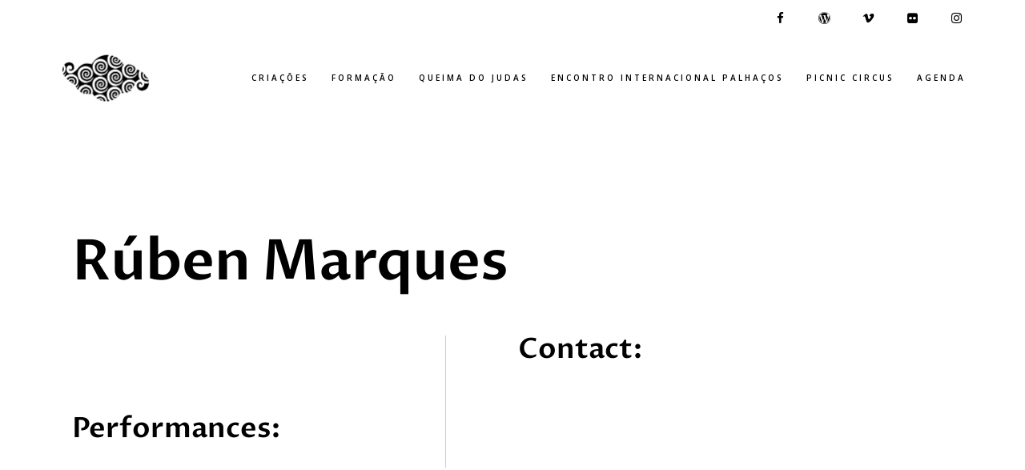

--- FILE ---
content_type: text/html; charset=UTF-8
request_url: https://www.nuvemvoadora.com/role-member/ruben-marques/
body_size: 12644
content:
<!DOCTYPE html>
<html lang="pt-PT">
<head>
	
		<meta charset="UTF-8"/>
		<link rel="profile" href="http://gmpg.org/xfn/11"/>
		
				<meta name="viewport" content="width=device-width,initial-scale=1,user-scalable=yes">
		<title>Rúben Marques - Nuvem Voadora</title>
<meta property="article:published_time" content="2022-01-27T18:53:01+00:00">
<meta property="article:modified_time" content="2022-01-27T18:53:01+00:00">
<meta property="og:updated_time" content="2022-01-27T18:53:01+00:00">
<meta name="robots" content="noindex, nofollow">
<meta property="og:url" content="https://www.nuvemvoadora.com/role-member/ruben-marques/">
<meta property="og:site_name" content="Nuvem Voadora">
<meta property="og:locale" content="pt_PT">
<meta property="og:type" content="article">
<meta property="og:title" content="Rúben Marques - Nuvem Voadora">
<meta property="og:image" content="https://www.nuvemvoadora.com/wp-content/uploads/2018/06/nuvem-voadora-logo-texto.png">
<meta property="og:image:secure_url" content="https://www.nuvemvoadora.com/wp-content/uploads/2018/06/nuvem-voadora-logo-texto.png">
<meta property="og:image:width" content="400">
<meta property="og:image:height" content="200">
<meta name="twitter:card" content="summary">
<meta name="twitter:title" content="Rúben Marques - Nuvem Voadora">
<link rel='dns-prefetch' href='//fonts.googleapis.com' />
<link rel='dns-prefetch' href='//s.w.org' />
<link rel="alternate" type="application/rss+xml" title="Nuvem Voadora &raquo; Feed" href="https://www.nuvemvoadora.com/feed/" />
<link rel="alternate" type="application/rss+xml" title="Nuvem Voadora &raquo; Feed de comentários" href="https://www.nuvemvoadora.com/comments/feed/" />
		<script type="text/javascript">
			window._wpemojiSettings = {"baseUrl":"https:\/\/s.w.org\/images\/core\/emoji\/12.0.0-1\/72x72\/","ext":".png","svgUrl":"https:\/\/s.w.org\/images\/core\/emoji\/12.0.0-1\/svg\/","svgExt":".svg","source":{"concatemoji":"https:\/\/www.nuvemvoadora.com\/wp-includes\/js\/wp-emoji-release.min.js?ver=accb74e35ea148687a0466c957be2d1c"}};
			!function(e,a,t){var n,r,o,i=a.createElement("canvas"),p=i.getContext&&i.getContext("2d");function s(e,t){var a=String.fromCharCode;p.clearRect(0,0,i.width,i.height),p.fillText(a.apply(this,e),0,0);e=i.toDataURL();return p.clearRect(0,0,i.width,i.height),p.fillText(a.apply(this,t),0,0),e===i.toDataURL()}function c(e){var t=a.createElement("script");t.src=e,t.defer=t.type="text/javascript",a.getElementsByTagName("head")[0].appendChild(t)}for(o=Array("flag","emoji"),t.supports={everything:!0,everythingExceptFlag:!0},r=0;r<o.length;r++)t.supports[o[r]]=function(e){if(!p||!p.fillText)return!1;switch(p.textBaseline="top",p.font="600 32px Arial",e){case"flag":return s([127987,65039,8205,9895,65039],[127987,65039,8203,9895,65039])?!1:!s([55356,56826,55356,56819],[55356,56826,8203,55356,56819])&&!s([55356,57332,56128,56423,56128,56418,56128,56421,56128,56430,56128,56423,56128,56447],[55356,57332,8203,56128,56423,8203,56128,56418,8203,56128,56421,8203,56128,56430,8203,56128,56423,8203,56128,56447]);case"emoji":return!s([55357,56424,55356,57342,8205,55358,56605,8205,55357,56424,55356,57340],[55357,56424,55356,57342,8203,55358,56605,8203,55357,56424,55356,57340])}return!1}(o[r]),t.supports.everything=t.supports.everything&&t.supports[o[r]],"flag"!==o[r]&&(t.supports.everythingExceptFlag=t.supports.everythingExceptFlag&&t.supports[o[r]]);t.supports.everythingExceptFlag=t.supports.everythingExceptFlag&&!t.supports.flag,t.DOMReady=!1,t.readyCallback=function(){t.DOMReady=!0},t.supports.everything||(n=function(){t.readyCallback()},a.addEventListener?(a.addEventListener("DOMContentLoaded",n,!1),e.addEventListener("load",n,!1)):(e.attachEvent("onload",n),a.attachEvent("onreadystatechange",function(){"complete"===a.readyState&&t.readyCallback()})),(n=t.source||{}).concatemoji?c(n.concatemoji):n.wpemoji&&n.twemoji&&(c(n.twemoji),c(n.wpemoji)))}(window,document,window._wpemojiSettings);
		</script>
		<style type="text/css">
img.wp-smiley,
img.emoji {
	display: inline !important;
	border: none !important;
	box-shadow: none !important;
	height: 1em !important;
	width: 1em !important;
	margin: 0 .07em !important;
	vertical-align: -0.1em !important;
	background: none !important;
	padding: 0 !important;
}
</style>
	<link rel='stylesheet' id='wp-block-library-css'  href='https://www.nuvemvoadora.com/wp-includes/css/dist/block-library/style.min.css?ver=accb74e35ea148687a0466c957be2d1c' type='text/css' media='all' />
<link rel='stylesheet' id='bard-shows-style-css'  href='https://www.nuvemvoadora.com/wp-content/plugins/bard-shows/assets/css/shows.min.css?ver=accb74e35ea148687a0466c957be2d1c' type='text/css' media='all' />
<link rel='stylesheet' id='bard-shows-responsive-style-css'  href='https://www.nuvemvoadora.com/wp-content/plugins/bard-shows/assets/css/shows-responsive.min.css?ver=accb74e35ea148687a0466c957be2d1c' type='text/css' media='all' />
<link rel='stylesheet' id='flexy-breadcrumb-css'  href='https://www.nuvemvoadora.com/wp-content/plugins/flexy-breadcrumb/public/css/flexy-breadcrumb-public.css?ver=1.2.1' type='text/css' media='all' />
<link rel='stylesheet' id='flexy-breadcrumb-font-awesome-css'  href='https://www.nuvemvoadora.com/wp-content/plugins/flexy-breadcrumb/public/css/font-awesome.min.css?ver=4.7.0' type='text/css' media='all' />
<link rel='stylesheet' id='mc4wp-form-themes-css'  href='https://www.nuvemvoadora.com/wp-content/plugins/mailchimp-for-wp/assets/css/form-themes.css?ver=4.10.9' type='text/css' media='all' />
<link rel='stylesheet' id='dlm-frontend-css'  href='https://www.nuvemvoadora.com/wp-content/plugins/download-monitor/assets/css/frontend.css?ver=accb74e35ea148687a0466c957be2d1c' type='text/css' media='all' />
<link rel='stylesheet' id='bard-mikado-default-style-css'  href='https://www.nuvemvoadora.com/wp-content/themes/bardwp/style.css?ver=accb74e35ea148687a0466c957be2d1c' type='text/css' media='all' />
<link rel='stylesheet' id='bard-mikado-child-style-css'  href='https://www.nuvemvoadora.com/wp-content/themes/bardwp-child/style.css?ver=accb74e35ea148687a0466c957be2d1c' type='text/css' media='all' />
<link rel='stylesheet' id='bard-mikado-modules-css'  href='https://www.nuvemvoadora.com/wp-content/themes/bardwp/assets/css/modules.min.css?ver=accb74e35ea148687a0466c957be2d1c' type='text/css' media='all' />
<style id='bard-mikado-modules-inline-css' type='text/css'>
.postid-2521.mkdf-paspartu-enabled .mkdf-wrapper { background-color: #ffffff;padding: 60px;}.mkdf-paspartu-enabled .mkdf-page-header .mkdf-fixed-wrapper.fixed, .mkdf-paspartu-enabled .mkdf-sticky-header, .mkdf-paspartu-enabled .mkdf-mobile-header.mobile-header-appear .mkdf-mobile-header-inner { left: 60px;width: calc(100% - 120px);}.mkdf-paspartu-enabled.mkdf-fixed-paspartu-enabled .mkdf-page-header .mkdf-fixed-wrapper.fixed, .mkdf-paspartu-enabled.mkdf-fixed-paspartu-enabled .mkdf-sticky-header.header-appear, .mkdf-paspartu-enabled.mkdf-fixed-paspartu-enabled .mkdf-mobile-header.mobile-header-appear .mkdf-mobile-header-inner { margin-top: 60px;}@media only screen and (max-width: 1024px) {.postid-2521.mkdf-paspartu-enabled .mkdf-wrapper { padding: 20px;}}@media only screen and (max-width: 1024px) {.mkdf-paspartu-enabled .mkdf-page-header .mkdf-fixed-wrapper.fixed, .mkdf-paspartu-enabled .mkdf-sticky-header, .mkdf-paspartu-enabled .mkdf-mobile-header.mobile-header-appear .mkdf-mobile-header-inner { left: 20px;width: calc(100% - 40px);}}@media only screen and (max-width: 1024px) {.mkdf-paspartu-enabled.mkdf-fixed-paspartu-enabled .mkdf-page-header .mkdf-fixed-wrapper.fixed, .mkdf-paspartu-enabled.mkdf-fixed-paspartu-enabled .mkdf-sticky-header.header-appear, .mkdf-paspartu-enabled.mkdf-fixed-paspartu-enabled .mkdf-mobile-header.mobile-header-appear .mkdf-mobile-header-inner { margin-top: 20px;}}
</style>
<link rel='stylesheet' id='bard-mikadofont_awesome-css'  href='https://www.nuvemvoadora.com/wp-content/themes/bardwp/assets/css/font-awesome/css/font-awesome.min.css?ver=accb74e35ea148687a0466c957be2d1c' type='text/css' media='all' />
<link rel='stylesheet' id='bard-mikadofont_elegant-css'  href='https://www.nuvemvoadora.com/wp-content/themes/bardwp/assets/css/elegant-icons/style.min.css?ver=accb74e35ea148687a0466c957be2d1c' type='text/css' media='all' />
<link rel='stylesheet' id='bard-mikadoion_icons-css'  href='https://www.nuvemvoadora.com/wp-content/themes/bardwp/assets/css/ion-icons/css/ionicons.min.css?ver=accb74e35ea148687a0466c957be2d1c' type='text/css' media='all' />
<link rel='stylesheet' id='bard-mikadolinea_icons-css'  href='https://www.nuvemvoadora.com/wp-content/themes/bardwp/assets/css/linea-icons/style.css?ver=accb74e35ea148687a0466c957be2d1c' type='text/css' media='all' />
<link rel='stylesheet' id='bard-mikadolinear_icons-css'  href='https://www.nuvemvoadora.com/wp-content/themes/bardwp/assets/css/linear-icons/style.css?ver=accb74e35ea148687a0466c957be2d1c' type='text/css' media='all' />
<link rel='stylesheet' id='bard-mikadosimple_line_icons-css'  href='https://www.nuvemvoadora.com/wp-content/themes/bardwp/assets/css/simple-line-icons/simple-line-icons.css?ver=accb74e35ea148687a0466c957be2d1c' type='text/css' media='all' />
<link rel='stylesheet' id='bard-mikadodripicons-css'  href='https://www.nuvemvoadora.com/wp-content/themes/bardwp/assets/css/dripicons/dripicons.css?ver=accb74e35ea148687a0466c957be2d1c' type='text/css' media='all' />
<link rel='stylesheet' id='mediaelement-css'  href='https://www.nuvemvoadora.com/wp-includes/js/mediaelement/mediaelementplayer-legacy.min.css?ver=4.2.13-9993131' type='text/css' media='all' />
<link rel='stylesheet' id='wp-mediaelement-css'  href='https://www.nuvemvoadora.com/wp-includes/js/mediaelement/wp-mediaelement.min.css?ver=accb74e35ea148687a0466c957be2d1c' type='text/css' media='all' />
<link rel='stylesheet' id='bard-mikado-style-dynamic-css'  href='https://www.nuvemvoadora.com/wp-content/themes/bardwp/assets/css/style_dynamic.css?ver=1767807414' type='text/css' media='all' />
<link rel='stylesheet' id='bard-mikado-modules-responsive-css'  href='https://www.nuvemvoadora.com/wp-content/themes/bardwp/assets/css/modules-responsive.min.css?ver=accb74e35ea148687a0466c957be2d1c' type='text/css' media='all' />
<link rel='stylesheet' id='bard-mikado-style-dynamic-responsive-css'  href='https://www.nuvemvoadora.com/wp-content/themes/bardwp/assets/css/style_dynamic_responsive.css?ver=1767807414' type='text/css' media='all' />
<link rel='stylesheet' id='bard-mikado-google-fonts-css'  href='https://fonts.googleapis.com/css?family=Crimson+Text%3A300%2C400%2C500%2C600%2C700%7CMontserrat%3A300%2C400%2C500%2C600%2C700%7COpen+Sans%3A300%2C400%2C500%2C600%2C700%7CProza+Libre%3A300%2C400%2C500%2C600%2C700&#038;subset=latin-ext&#038;ver=1.0.0' type='text/css' media='all' />
<script type='text/javascript' src='https://www.nuvemvoadora.com/wp-includes/js/jquery/jquery.js?ver=1.12.4-wp'></script>
<script type='text/javascript' src='https://www.nuvemvoadora.com/wp-includes/js/jquery/jquery-migrate.min.js?ver=1.4.1'></script>
<link rel='https://api.w.org/' href='https://www.nuvemvoadora.com/wp-json/' />
<link rel='prev' title='Luís Nobre' href='https://www.nuvemvoadora.com/role-member/luis-nobre/' />
<link rel='next' title='Câmara Municipal de Vila do Conde' href='https://www.nuvemvoadora.com/role-member/camara-municipal-de-vila-do-conde/' />
<link rel="alternate" type="application/json+oembed" href="https://www.nuvemvoadora.com/wp-json/oembed/1.0/embed?url=https%3A%2F%2Fwww.nuvemvoadora.com%2Frole-member%2Fruben-marques%2F" />
<link rel="alternate" type="text/xml+oembed" href="https://www.nuvemvoadora.com/wp-json/oembed/1.0/embed?url=https%3A%2F%2Fwww.nuvemvoadora.com%2Frole-member%2Fruben-marques%2F&#038;format=xml" />

            <style type="text/css">              
                
                /* Background color */
                .fbc-page .fbc-wrap .fbc-items {
                    background-color: #edeff0;
                }
                /* Items font size */
                .fbc-page .fbc-wrap .fbc-items li {
                    font-size: 16px;
                }
                
                /* Items' link color */
                .fbc-page .fbc-wrap .fbc-items li a {
                    color: #337ab7;                    
                }
                
                /* Seprator color */
                .fbc-page .fbc-wrap .fbc-items li .fbc-separator {
                    color: #cccccc;
                }
                
                /* Active item & end-text color */
                .fbc-page .fbc-wrap .fbc-items li.active span,
                .fbc-page .fbc-wrap .fbc-items li .fbc-end-text {
                    color: #27272a;
                    font-size: 16px;
                }
            </style>

            <meta name="generator" content="Powered by WPBakery Page Builder - drag and drop page builder for WordPress."/>
<!--[if lte IE 9]><link rel="stylesheet" type="text/css" href="https://www.nuvemvoadora.com/wp-content/plugins/js_composer/assets/css/vc_lte_ie9.min.css" media="screen"><![endif]--><link rel="icon" href="https://www.nuvemvoadora.com/wp-content/uploads/2018/09/logo-nuvem-voadora-icone-branco-150x150.png" sizes="32x32" />
<link rel="icon" href="https://www.nuvemvoadora.com/wp-content/uploads/2018/09/logo-nuvem-voadora-icone-branco.png" sizes="192x192" />
<link rel="apple-touch-icon-precomposed" href="https://www.nuvemvoadora.com/wp-content/uploads/2018/09/logo-nuvem-voadora-icone-branco.png" />
<meta name="msapplication-TileImage" content="https://www.nuvemvoadora.com/wp-content/uploads/2018/09/logo-nuvem-voadora-icone-branco.png" />
		<style type="text/css" id="wp-custom-css">
			@media only screen and (min-width: 1312px) {
	.mkdf-main-menu > ul > li > a {
			padding: 0 8px!important;
	}
	.mkdf-main-menu>ul>li>a {
		letter-spacing: .2em;
	}
}
@media only screen and (max-width: 1311px) and (min-width: 1025px) {
	.mkdf-main-menu > ul > li > a {
	    padding: 0 8px!important;
	}
	.mkdf-main-menu>ul>li>a {
	    font-size: 10px!important;
	}
}

.mkdf-page-footer .mkdf-footer-top-holder .mkdf-footer-top-inner .textwidget p a.email-contacto-widget{
	font-size:11px!important;
}

h5.mkdf-widget-title{
	color:#ccc;
}

.mkdf-single-show-side-content h5 a, .mkdf-single-show-side-content h5{
	font-size:18px;
	font-weight:700;
}


.mkdf-shows-single-holder .mkdf-single-show-image-holder .mkdf-single-show-date{
	display:none!important;
}

.mkdf-shows-single-holder .mkdf-single-show-main-content .mkdf-single-show-description {
    padding-left: 7.5%;
    padding-right: 15%;
}

div.wpcf7-mail-sent-ok {
    color: #398f14;
}

/* EIP 2018 espectaculos individuais */
.eip-hero-coldir .vc_column-inner{
	background-color: #fee193!important;	
}
.mkdf-eh-item.eip-hero-text{
	background-color:#abdfec!important;
}
.mkdf-eh-item.eip-hero-text .mkdf-veh-mask{
	background-color:#abdfec!important;
}

.eip-hero-coldir-2019 .vc_column-inner{
	background-color: #fa9e1f!important;	
}

.eip-hero-coldir-2023 .vc_column-inner{
	background-color: #f4afce!important;	
}

.eip-hero-coldir-2024 .vc_column-inner{
	background-color: #1bb9e0!important;	
}

/* agenda */
.mkdf-event-list-holder.mkdf-el-with-image .mkdf-el-date-separated {
    height: 97px;
    width: 97px;
}

.page-id-69 .mkdf-page-content-holder p a{
	font-weight:500;
	text-decoration:underline;
}

/* post-type-archive-show-item */
.post-type-archive-show-item h3{
	font-size:25px;
}

.wpcf7-form.cf7_custom_style_2.invalid .wpcf7-validation-errors{
	color:#f7e700;
}

.mkdf-page-footer {
    margin-top: 150px;
}
@media only screen and (max-width: 600px) {
	.mkdf-page-footer {
		margin-top: 50px;
	}
}

.mkdf-page-footer .mkdf-footer-top-holder .mkdf-footer-top-inner.mkdf-grid {
    padding: 62px 0 12px;
}		</style>
		<noscript><style type="text/css"> .wpb_animate_when_almost_visible { opacity: 1; }</style></noscript></head>
<body class="role-member-template-default single single-role-member postid-2521 bard-core-1.1 bard-shows-1.0.1 bardwp child-child-ver-1.2.3 bardwp-ver-1.2.3 mkdf-paspartu-enabled mkdf-top-paspartu-disabled mkdf-smooth-page-transitions mkdf-smooth-page-transitions-fadeout mkdf-grid-1200 mkdf-empty-google-api mkdf-wide-dropdown-menu-in-grid mkdf-sticky-header-on-scroll-down-up mkdf-dropdown-animate-height mkdf-header-standard mkdf-menu-area-shadow-disable mkdf-menu-area-in-grid-shadow-disable mkdf-menu-area-border-disable mkdf-menu-area-in-grid-border-disable mkdf-default-mobile-header mkdf-sticky-up-mobile-header mkdf-header-top-enabled wpb-js-composer js-comp-ver-5.7 vc_responsive" itemscope itemtype="http://schema.org/WebPage">
	
    <div class="mkdf-wrapper">
        <div class="mkdf-wrapper-inner">
            	
		
	<div class="mkdf-top-bar">
				
						
			<div class="mkdf-vertical-align-containers">
				<div class="mkdf-position-left"><!--
				 --><div class="mkdf-position-left-inner">
											</div>
				</div>
				<div class="mkdf-position-right"><!--
				 --><div class="mkdf-position-right-inner">
													<div class="widget mkdf-social-icons-group-widget mkdf-light-skin text-align-left">									<a class="mkdf-social-icon-widget-holder mkdf-icon-has-hover"    style="font-size: 15px;margin: 10px;"					   href="http://www.facebook.com/nuvem.voadora" target="_blank">
						<span class="mkdf-social-icon-widget fa fa-facebook"></span>					</a>
													<a class="mkdf-social-icon-widget-holder mkdf-icon-has-hover"    style="font-size: 15px;margin: 10px;"					   href="https://nuvemvoadora.wordpress.com/" target="_blank">
						<span class="mkdf-social-icon-widget fa fa-wordpress"></span>					</a>
													<a class="mkdf-social-icon-widget-holder mkdf-icon-has-hover"    style="font-size: 15px;margin: 10px;"					   href="http://vimeo.com/nuvemvoadora/" target="_blank">
						<span class="mkdf-social-icon-widget fa fa-vimeo"></span>					</a>
													<a class="mkdf-social-icon-widget-holder mkdf-icon-has-hover"    style="font-size: 15px;margin: 10px;"					   href="http://www.flickr.com/photos/128299030@N06/" target="_blank">
						<span class="mkdf-social-icon-widget fa fa-flickr"></span>					</a>
													<a class="mkdf-social-icon-widget-holder mkdf-icon-has-hover"    style="font-size: 15px;margin: 10px;"					   href="https://www.instagram.com/nuvemvoadora" target="_blank">
						<span class="mkdf-social-icon-widget fa fa-instagram"></span>					</a>
								</div>											</div>
				</div>
			</div>
				
				
			</div>
	
	
<header class="mkdf-page-header">
		
				
	<div class="mkdf-menu-area mkdf-menu-right">
				
						
			<div class="mkdf-vertical-align-containers">
				<div class="mkdf-position-left"><!--
				 --><div class="mkdf-position-left-inner">
						

<div class="mkdf-logo-wrapper">
    <a itemprop="url" href="https://www.nuvemvoadora.com/" style="height: 77px;">
        <img itemprop="image" class="mkdf-normal-logo" src="https://www.nuvemvoadora.com/wp-content/uploads/2018/06/logo-nuvem-voadora-darker-smaller.png" width="290" height="155"  alt="logo"/>
        <img itemprop="image" class="mkdf-dark-logo" src="https://www.nuvemvoadora.com/wp-content/uploads/2018/06/logo-nuvem-voadora-darker-smaller.png" width="290" height="155"  alt="dark logo"/>        <img itemprop="image" class="mkdf-light-logo" src="https://www.nuvemvoadora.com/wp-content/uploads/2018/09/logo-nuvem-voadora-light-smaller.png" width="290" height="155"  alt="light logo"/>    </a>
</div>

											</div>
				</div>
								<div class="mkdf-position-right"><!--
				 --><div class="mkdf-position-right-inner">
													
<nav class="mkdf-main-menu mkdf-drop-down mkdf-default-nav">
    <ul id="menu-menu-superior" class="clearfix"><li id="nav-menu-item-93" class="menu-item menu-item-type-post_type_archive menu-item-object-show-item menu-item-has-children  has_sub narrow"><a href="https://www.nuvemvoadora.com/criacoes/" class=""><span class="item_outer"><span class="item_text">Criações</span><i class="mkdf-menu-arrow fa fa-angle-down"></i></span></a>
<div class="second"><div class="inner"><ul>
	<li id="nav-menu-item-3073" class="menu-item menu-item-type-post_type menu-item-object-show-item "><a href="https://www.nuvemvoadora.com/criacoes/bufanfa-fanfarra-de-bufoes/" class=""><span class="item_outer"><span class="item_text">BUFANFA</span></span></a></li>
	<li id="nav-menu-item-2621" class="menu-item menu-item-type-post_type menu-item-object-show-item "><a href="https://www.nuvemvoadora.com/criacoes/circoreto/" class=""><span class="item_outer"><span class="item_text">CIRCORETO</span></span></a></li>
	<li id="nav-menu-item-2589" class="menu-item menu-item-type-post_type menu-item-object-show-item "><a href="https://www.nuvemvoadora.com/criacoes/booo/" class=""><span class="item_outer"><span class="item_text">BoOo! um clown no limbo.</span></span></a></li>
	<li id="nav-menu-item-2640" class="menu-item menu-item-type-post_type menu-item-object-show-item "><a href="https://www.nuvemvoadora.com/criacoes/os-passaros-tambem-voam/" class=""><span class="item_outer"><span class="item_text">Os pássaros também voam</span></span></a></li>
	<li id="nav-menu-item-205" class="menu-item menu-item-type-post_type menu-item-object-show-item "><a href="https://www.nuvemvoadora.com/criacoes/fabrica-das-gravatas/" class=""><span class="item_outer"><span class="item_text">Fábrica das Gravatas</span></span></a></li>
	<li id="nav-menu-item-1432" class="menu-item menu-item-type-post_type menu-item-object-show-item "><a href="https://www.nuvemvoadora.com/criacoes/talvez/" class=""><span class="item_outer"><span class="item_text">Talvez</span></span></a></li>
	<li id="nav-menu-item-110" class="menu-item menu-item-type-post_type menu-item-object-show-item "><a href="https://www.nuvemvoadora.com/criacoes/irmaos-esferovite/" class=""><span class="item_outer"><span class="item_text">Irmãos Esferovite</span></span></a></li>
	<li id="nav-menu-item-204" class="menu-item menu-item-type-post_type menu-item-object-show-item "><a href="https://www.nuvemvoadora.com/criacoes/consumo-de-laranja/" class=""><span class="item_outer"><span class="item_text">(Con)sumo de Laranja</span></span></a></li>
	<li id="nav-menu-item-202" class="menu-item menu-item-type-post_type menu-item-object-show-item "><a href="https://www.nuvemvoadora.com/criacoes/mariela/" class=""><span class="item_outer"><span class="item_text">Mariela</span></span></a></li>
</ul></div></div>
</li>
<li id="nav-menu-item-537" class="menu-item menu-item-type-post_type menu-item-object-page menu-item-has-children  has_sub narrow"><a href="https://www.nuvemvoadora.com/formacao/" class=""><span class="item_outer"><span class="item_text">Formação</span><i class="mkdf-menu-arrow fa fa-angle-down"></i></span></a>
<div class="second"><div class="inner"><ul>
	<li id="nav-menu-item-538" class="menu-item menu-item-type-post_type menu-item-object-page "><a href="https://www.nuvemvoadora.com/formacao/circo-por-miudos/" class=""><span class="item_outer"><span class="item_text">Circo por miúdos</span></span></a></li>
	<li id="nav-menu-item-548" class="menu-item menu-item-type-post_type menu-item-object-page "><a href="https://www.nuvemvoadora.com/formacao/o-palhaco-e-tudo-a-volta/" class=""><span class="item_outer"><span class="item_text">O clown e tudo à volta</span></span></a></li>
</ul></div></div>
</li>
<li id="nav-menu-item-552" class="menu-item menu-item-type-post_type menu-item-object-page  narrow"><a href="https://www.nuvemvoadora.com/queima-do-judas/" class=""><span class="item_outer"><span class="item_text">Queima do Judas</span></span></a></li>
<li id="nav-menu-item-3189" class="menu-item menu-item-type-post_type menu-item-object-page menu-item-has-children  has_sub narrow"><a href="https://www.nuvemvoadora.com/encontro-internacional-palhacos-2025/" class=""><span class="item_outer"><span class="item_text">Encontro Internacional Palhaços</span><i class="mkdf-menu-arrow fa fa-angle-down"></i></span></a>
<div class="second"><div class="inner"><ul>
	<li id="nav-menu-item-3246" class="menu-item menu-item-type-post_type menu-item-object-page menu-item-has-children sub"><a href="https://www.nuvemvoadora.com/encontro-internacional-palhacos-2025/" class=""><span class="item_outer"><span class="item_text">EIP 2025</span></span></a>
	<ul>
		<li id="nav-menu-item-3247" class="menu-item menu-item-type-post_type menu-item-object-page "><a href="https://www.nuvemvoadora.com/encontro-internacional-palhacos-2025/gala-solidaria/" class=""><span class="item_outer"><span class="item_text">Gala Solidária</span></span></a></li>
		<li id="nav-menu-item-3249" class="menu-item menu-item-type-post_type menu-item-object-page "><a href="https://www.nuvemvoadora.com/encontro-internacional-palhacos-2025/o-clown-no-cinema/" class=""><span class="item_outer"><span class="item_text">“O Clown no Cinema”</span></span></a></li>
		<li id="nav-menu-item-3248" class="menu-item menu-item-type-post_type menu-item-object-page "><a href="https://www.nuvemvoadora.com/encontro-internacional-palhacos-2025/clown-malabarismo-e-improvisacao/" class=""><span class="item_outer"><span class="item_text">“Clown, Malabarismo e Improvisação“</span></span></a></li>
		<li id="nav-menu-item-3250" class="menu-item menu-item-type-post_type menu-item-object-page "><a href="https://www.nuvemvoadora.com/encontro-internacional-palhacos-2025/o-evadido/" class=""><span class="item_outer"><span class="item_text">O Evadido</span></span></a></li>
		<li id="nav-menu-item-3251" class="menu-item menu-item-type-post_type menu-item-object-page "><a href="https://www.nuvemvoadora.com/encontro-internacional-palhacos-2025/karcocha/" class=""><span class="item_outer"><span class="item_text">Karcocha</span></span></a></li>
		<li id="nav-menu-item-3252" class="menu-item menu-item-type-post_type menu-item-object-page "><a href="https://www.nuvemvoadora.com/encontro-internacional-palhacos-2025/circo-infinito/" class=""><span class="item_outer"><span class="item_text">Circo Infinito</span></span></a></li>
		<li id="nav-menu-item-3253" class="menu-item menu-item-type-post_type menu-item-object-page "><a href="https://www.nuvemvoadora.com/encontro-internacional-palhacos-2025/momento-absurdo/" class=""><span class="item_outer"><span class="item_text">Momento Absurdo</span></span></a></li>
		<li id="nav-menu-item-3254" class="menu-item menu-item-type-post_type menu-item-object-page "><a href="https://www.nuvemvoadora.com/encontro-internacional-palhacos-2025/el-fakiiiir/" class=""><span class="item_outer"><span class="item_text">El FakiiiiR</span></span></a></li>
		<li id="nav-menu-item-3255" class="menu-item menu-item-type-post_type menu-item-object-page "><a href="https://www.nuvemvoadora.com/encontro-internacional-palhacos-2025/barbaro-shop/" class=""><span class="item_outer"><span class="item_text">Barbaro Shop</span></span></a></li>
		<li id="nav-menu-item-3256" class="menu-item menu-item-type-post_type menu-item-object-page "><a href="https://www.nuvemvoadora.com/encontro-internacional-palhacos-2025/paraiso/" class=""><span class="item_outer"><span class="item_text">Paraíso</span></span></a></li>
		<li id="nav-menu-item-3257" class="menu-item menu-item-type-post_type menu-item-object-page "><a href="https://www.nuvemvoadora.com/encontro-internacional-palhacos-2025/circo-por-miudos/" class=""><span class="item_outer"><span class="item_text">Circo por miúdos</span></span></a></li>
	</ul>
</li>
	<li id="nav-menu-item-3182" class="menu-item menu-item-type-post_type menu-item-object-page "><a href="https://www.nuvemvoadora.com/encontro-internacional-palhacos-2024/" class=""><span class="item_outer"><span class="item_text">EIP 2024</span></span></a></li>
	<li id="nav-menu-item-3181" class="menu-item menu-item-type-post_type menu-item-object-page "><a href="https://www.nuvemvoadora.com/encontro-internacional-palhacos-2023/" class=""><span class="item_outer"><span class="item_text">EIP 2023</span></span></a></li>
	<li id="nav-menu-item-3180" class="menu-item menu-item-type-post_type menu-item-object-page "><a href="https://www.nuvemvoadora.com/encontro-internacional-palhacos-2022/" class=""><span class="item_outer"><span class="item_text">EIP 2022</span></span></a></li>
	<li id="nav-menu-item-3183" class="menu-item menu-item-type-post_type menu-item-object-page "><a href="https://www.nuvemvoadora.com/encontro-internacional-palhacos-2021/" class=""><span class="item_outer"><span class="item_text">EIP 2021</span></span></a></li>
	<li id="nav-menu-item-3184" class="menu-item menu-item-type-post_type menu-item-object-page "><a href="https://www.nuvemvoadora.com/encontro-internacional-palhacos-2020/" class=""><span class="item_outer"><span class="item_text">EIP 2020</span></span></a></li>
	<li id="nav-menu-item-3185" class="menu-item menu-item-type-post_type menu-item-object-page "><a href="https://www.nuvemvoadora.com/encontro-internacional-palhacos-2019/" class=""><span class="item_outer"><span class="item_text">EIP 2019</span></span></a></li>
	<li id="nav-menu-item-3186" class="menu-item menu-item-type-post_type menu-item-object-page "><a href="https://www.nuvemvoadora.com/encontro-internacional-palhacos-2018/" class=""><span class="item_outer"><span class="item_text">EIP 2018</span></span></a></li>
</ul></div></div>
</li>
<li id="nav-menu-item-2768" class="menu-item menu-item-type-post_type menu-item-object-page menu-item-has-children  has_sub narrow"><a href="https://www.nuvemvoadora.com/picnic-circus/" class=""><span class="item_outer"><span class="item_text">Picnic Circus</span><i class="mkdf-menu-arrow fa fa-angle-down"></i></span></a>
<div class="second"><div class="inner"><ul>
	<li id="nav-menu-item-3267" class="menu-item menu-item-type-post_type menu-item-object-page "><a href="https://www.nuvemvoadora.com/picnic-circus/" class=""><span class="item_outer"><span class="item_text">Picnic Circus 2025</span></span></a></li>
	<li id="nav-menu-item-3124" class="menu-item menu-item-type-post_type menu-item-object-page "><a href="https://www.nuvemvoadora.com/picnic-circus/picnic-circus-2024-2/" class=""><span class="item_outer"><span class="item_text">Picnic Circus 2024</span></span></a></li>
	<li id="nav-menu-item-3281" class="menu-item menu-item-type-post_type menu-item-object-page "><a href="https://www.nuvemvoadora.com/picnic-circus/picnic-circus-2023/" class=""><span class="item_outer"><span class="item_text">Picnic Circus 2023</span></span></a></li>
</ul></div></div>
</li>
<li id="nav-menu-item-90" class="menu-item menu-item-type-post_type menu-item-object-page  narrow"><a href="https://www.nuvemvoadora.com/agenda/" class=""><span class="item_outer"><span class="item_text">Agenda</span></span></a></li>
</ul></nav>

																	</div>
				</div>
			</div>
			
			</div>
			
		
	
<div class="mkdf-sticky-header ">
        <div class="mkdf-sticky-holder mkdf-menu-right">
                    <div class="mkdf-vertical-align-containers">
                <div class="mkdf-position-left"><!--
                 --><div class="mkdf-position-left-inner">
                        

<div class="mkdf-logo-wrapper">
    <a itemprop="url" href="https://www.nuvemvoadora.com/" style="height: 77px;">
        <img itemprop="image" class="mkdf-normal-logo" src="https://www.nuvemvoadora.com/wp-content/uploads/2018/06/logo-nuvem-voadora-cores-smaller.png" width="290" height="155"  alt="logo"/>
        <img itemprop="image" class="mkdf-dark-logo" src="https://www.nuvemvoadora.com/wp-content/uploads/2018/06/logo-nuvem-voadora-darker-smaller.png" width="290" height="155"  alt="dark logo"/>        <img itemprop="image" class="mkdf-light-logo" src="https://www.nuvemvoadora.com/wp-content/uploads/2018/09/logo-nuvem-voadora-light-smaller.png" width="290" height="155"  alt="light logo"/>    </a>
</div>

                                            </div>
                </div>
                                <div class="mkdf-position-right"><!--
                 --><div class="mkdf-position-right-inner">
                                                    
<nav class="mkdf-main-menu mkdf-drop-down mkdf-sticky-nav">
    <ul id="menu-menu-superior-1" class="clearfix"><li id="sticky-nav-menu-item-93" class="menu-item menu-item-type-post_type_archive menu-item-object-show-item menu-item-has-children  has_sub narrow"><a href="https://www.nuvemvoadora.com/criacoes/" class=""><span class="item_outer"><span class="item_text">Criações</span><span class="plus"></span><i class="mkdf-menu-arrow fa fa-angle-down"></i></span></a>
<div class="second"><div class="inner"><ul>
	<li id="sticky-nav-menu-item-3073" class="menu-item menu-item-type-post_type menu-item-object-show-item "><a href="https://www.nuvemvoadora.com/criacoes/bufanfa-fanfarra-de-bufoes/" class=""><span class="item_outer"><span class="item_text">BUFANFA</span><span class="plus"></span></span></a></li>
	<li id="sticky-nav-menu-item-2621" class="menu-item menu-item-type-post_type menu-item-object-show-item "><a href="https://www.nuvemvoadora.com/criacoes/circoreto/" class=""><span class="item_outer"><span class="item_text">CIRCORETO</span><span class="plus"></span></span></a></li>
	<li id="sticky-nav-menu-item-2589" class="menu-item menu-item-type-post_type menu-item-object-show-item "><a href="https://www.nuvemvoadora.com/criacoes/booo/" class=""><span class="item_outer"><span class="item_text">BoOo! um clown no limbo.</span><span class="plus"></span></span></a></li>
	<li id="sticky-nav-menu-item-2640" class="menu-item menu-item-type-post_type menu-item-object-show-item "><a href="https://www.nuvemvoadora.com/criacoes/os-passaros-tambem-voam/" class=""><span class="item_outer"><span class="item_text">Os pássaros também voam</span><span class="plus"></span></span></a></li>
	<li id="sticky-nav-menu-item-205" class="menu-item menu-item-type-post_type menu-item-object-show-item "><a href="https://www.nuvemvoadora.com/criacoes/fabrica-das-gravatas/" class=""><span class="item_outer"><span class="item_text">Fábrica das Gravatas</span><span class="plus"></span></span></a></li>
	<li id="sticky-nav-menu-item-1432" class="menu-item menu-item-type-post_type menu-item-object-show-item "><a href="https://www.nuvemvoadora.com/criacoes/talvez/" class=""><span class="item_outer"><span class="item_text">Talvez</span><span class="plus"></span></span></a></li>
	<li id="sticky-nav-menu-item-110" class="menu-item menu-item-type-post_type menu-item-object-show-item "><a href="https://www.nuvemvoadora.com/criacoes/irmaos-esferovite/" class=""><span class="item_outer"><span class="item_text">Irmãos Esferovite</span><span class="plus"></span></span></a></li>
	<li id="sticky-nav-menu-item-204" class="menu-item menu-item-type-post_type menu-item-object-show-item "><a href="https://www.nuvemvoadora.com/criacoes/consumo-de-laranja/" class=""><span class="item_outer"><span class="item_text">(Con)sumo de Laranja</span><span class="plus"></span></span></a></li>
	<li id="sticky-nav-menu-item-202" class="menu-item menu-item-type-post_type menu-item-object-show-item "><a href="https://www.nuvemvoadora.com/criacoes/mariela/" class=""><span class="item_outer"><span class="item_text">Mariela</span><span class="plus"></span></span></a></li>
</ul></div></div>
</li>
<li id="sticky-nav-menu-item-537" class="menu-item menu-item-type-post_type menu-item-object-page menu-item-has-children  has_sub narrow"><a href="https://www.nuvemvoadora.com/formacao/" class=""><span class="item_outer"><span class="item_text">Formação</span><span class="plus"></span><i class="mkdf-menu-arrow fa fa-angle-down"></i></span></a>
<div class="second"><div class="inner"><ul>
	<li id="sticky-nav-menu-item-538" class="menu-item menu-item-type-post_type menu-item-object-page "><a href="https://www.nuvemvoadora.com/formacao/circo-por-miudos/" class=""><span class="item_outer"><span class="item_text">Circo por miúdos</span><span class="plus"></span></span></a></li>
	<li id="sticky-nav-menu-item-548" class="menu-item menu-item-type-post_type menu-item-object-page "><a href="https://www.nuvemvoadora.com/formacao/o-palhaco-e-tudo-a-volta/" class=""><span class="item_outer"><span class="item_text">O clown e tudo à volta</span><span class="plus"></span></span></a></li>
</ul></div></div>
</li>
<li id="sticky-nav-menu-item-552" class="menu-item menu-item-type-post_type menu-item-object-page  narrow"><a href="https://www.nuvemvoadora.com/queima-do-judas/" class=""><span class="item_outer"><span class="item_text">Queima do Judas</span><span class="plus"></span></span></a></li>
<li id="sticky-nav-menu-item-3189" class="menu-item menu-item-type-post_type menu-item-object-page menu-item-has-children  has_sub narrow"><a href="https://www.nuvemvoadora.com/encontro-internacional-palhacos-2025/" class=""><span class="item_outer"><span class="item_text">Encontro Internacional Palhaços</span><span class="plus"></span><i class="mkdf-menu-arrow fa fa-angle-down"></i></span></a>
<div class="second"><div class="inner"><ul>
	<li id="sticky-nav-menu-item-3246" class="menu-item menu-item-type-post_type menu-item-object-page menu-item-has-children sub"><a href="https://www.nuvemvoadora.com/encontro-internacional-palhacos-2025/" class=""><span class="item_outer"><span class="item_text">EIP 2025</span><span class="plus"></span></span></a>
	<ul>
		<li id="sticky-nav-menu-item-3247" class="menu-item menu-item-type-post_type menu-item-object-page "><a href="https://www.nuvemvoadora.com/encontro-internacional-palhacos-2025/gala-solidaria/" class=""><span class="item_outer"><span class="item_text">Gala Solidária</span><span class="plus"></span></span></a></li>
		<li id="sticky-nav-menu-item-3249" class="menu-item menu-item-type-post_type menu-item-object-page "><a href="https://www.nuvemvoadora.com/encontro-internacional-palhacos-2025/o-clown-no-cinema/" class=""><span class="item_outer"><span class="item_text">“O Clown no Cinema”</span><span class="plus"></span></span></a></li>
		<li id="sticky-nav-menu-item-3248" class="menu-item menu-item-type-post_type menu-item-object-page "><a href="https://www.nuvemvoadora.com/encontro-internacional-palhacos-2025/clown-malabarismo-e-improvisacao/" class=""><span class="item_outer"><span class="item_text">“Clown, Malabarismo e Improvisação“</span><span class="plus"></span></span></a></li>
		<li id="sticky-nav-menu-item-3250" class="menu-item menu-item-type-post_type menu-item-object-page "><a href="https://www.nuvemvoadora.com/encontro-internacional-palhacos-2025/o-evadido/" class=""><span class="item_outer"><span class="item_text">O Evadido</span><span class="plus"></span></span></a></li>
		<li id="sticky-nav-menu-item-3251" class="menu-item menu-item-type-post_type menu-item-object-page "><a href="https://www.nuvemvoadora.com/encontro-internacional-palhacos-2025/karcocha/" class=""><span class="item_outer"><span class="item_text">Karcocha</span><span class="plus"></span></span></a></li>
		<li id="sticky-nav-menu-item-3252" class="menu-item menu-item-type-post_type menu-item-object-page "><a href="https://www.nuvemvoadora.com/encontro-internacional-palhacos-2025/circo-infinito/" class=""><span class="item_outer"><span class="item_text">Circo Infinito</span><span class="plus"></span></span></a></li>
		<li id="sticky-nav-menu-item-3253" class="menu-item menu-item-type-post_type menu-item-object-page "><a href="https://www.nuvemvoadora.com/encontro-internacional-palhacos-2025/momento-absurdo/" class=""><span class="item_outer"><span class="item_text">Momento Absurdo</span><span class="plus"></span></span></a></li>
		<li id="sticky-nav-menu-item-3254" class="menu-item menu-item-type-post_type menu-item-object-page "><a href="https://www.nuvemvoadora.com/encontro-internacional-palhacos-2025/el-fakiiiir/" class=""><span class="item_outer"><span class="item_text">El FakiiiiR</span><span class="plus"></span></span></a></li>
		<li id="sticky-nav-menu-item-3255" class="menu-item menu-item-type-post_type menu-item-object-page "><a href="https://www.nuvemvoadora.com/encontro-internacional-palhacos-2025/barbaro-shop/" class=""><span class="item_outer"><span class="item_text">Barbaro Shop</span><span class="plus"></span></span></a></li>
		<li id="sticky-nav-menu-item-3256" class="menu-item menu-item-type-post_type menu-item-object-page "><a href="https://www.nuvemvoadora.com/encontro-internacional-palhacos-2025/paraiso/" class=""><span class="item_outer"><span class="item_text">Paraíso</span><span class="plus"></span></span></a></li>
		<li id="sticky-nav-menu-item-3257" class="menu-item menu-item-type-post_type menu-item-object-page "><a href="https://www.nuvemvoadora.com/encontro-internacional-palhacos-2025/circo-por-miudos/" class=""><span class="item_outer"><span class="item_text">Circo por miúdos</span><span class="plus"></span></span></a></li>
	</ul>
</li>
	<li id="sticky-nav-menu-item-3182" class="menu-item menu-item-type-post_type menu-item-object-page "><a href="https://www.nuvemvoadora.com/encontro-internacional-palhacos-2024/" class=""><span class="item_outer"><span class="item_text">EIP 2024</span><span class="plus"></span></span></a></li>
	<li id="sticky-nav-menu-item-3181" class="menu-item menu-item-type-post_type menu-item-object-page "><a href="https://www.nuvemvoadora.com/encontro-internacional-palhacos-2023/" class=""><span class="item_outer"><span class="item_text">EIP 2023</span><span class="plus"></span></span></a></li>
	<li id="sticky-nav-menu-item-3180" class="menu-item menu-item-type-post_type menu-item-object-page "><a href="https://www.nuvemvoadora.com/encontro-internacional-palhacos-2022/" class=""><span class="item_outer"><span class="item_text">EIP 2022</span><span class="plus"></span></span></a></li>
	<li id="sticky-nav-menu-item-3183" class="menu-item menu-item-type-post_type menu-item-object-page "><a href="https://www.nuvemvoadora.com/encontro-internacional-palhacos-2021/" class=""><span class="item_outer"><span class="item_text">EIP 2021</span><span class="plus"></span></span></a></li>
	<li id="sticky-nav-menu-item-3184" class="menu-item menu-item-type-post_type menu-item-object-page "><a href="https://www.nuvemvoadora.com/encontro-internacional-palhacos-2020/" class=""><span class="item_outer"><span class="item_text">EIP 2020</span><span class="plus"></span></span></a></li>
	<li id="sticky-nav-menu-item-3185" class="menu-item menu-item-type-post_type menu-item-object-page "><a href="https://www.nuvemvoadora.com/encontro-internacional-palhacos-2019/" class=""><span class="item_outer"><span class="item_text">EIP 2019</span><span class="plus"></span></span></a></li>
	<li id="sticky-nav-menu-item-3186" class="menu-item menu-item-type-post_type menu-item-object-page "><a href="https://www.nuvemvoadora.com/encontro-internacional-palhacos-2018/" class=""><span class="item_outer"><span class="item_text">EIP 2018</span><span class="plus"></span></span></a></li>
</ul></div></div>
</li>
<li id="sticky-nav-menu-item-2768" class="menu-item menu-item-type-post_type menu-item-object-page menu-item-has-children  has_sub narrow"><a href="https://www.nuvemvoadora.com/picnic-circus/" class=""><span class="item_outer"><span class="item_text">Picnic Circus</span><span class="plus"></span><i class="mkdf-menu-arrow fa fa-angle-down"></i></span></a>
<div class="second"><div class="inner"><ul>
	<li id="sticky-nav-menu-item-3267" class="menu-item menu-item-type-post_type menu-item-object-page "><a href="https://www.nuvemvoadora.com/picnic-circus/" class=""><span class="item_outer"><span class="item_text">Picnic Circus 2025</span><span class="plus"></span></span></a></li>
	<li id="sticky-nav-menu-item-3124" class="menu-item menu-item-type-post_type menu-item-object-page "><a href="https://www.nuvemvoadora.com/picnic-circus/picnic-circus-2024-2/" class=""><span class="item_outer"><span class="item_text">Picnic Circus 2024</span><span class="plus"></span></span></a></li>
	<li id="sticky-nav-menu-item-3281" class="menu-item menu-item-type-post_type menu-item-object-page "><a href="https://www.nuvemvoadora.com/picnic-circus/picnic-circus-2023/" class=""><span class="item_outer"><span class="item_text">Picnic Circus 2023</span><span class="plus"></span></span></a></li>
</ul></div></div>
</li>
<li id="sticky-nav-menu-item-90" class="menu-item menu-item-type-post_type menu-item-object-page  narrow"><a href="https://www.nuvemvoadora.com/agenda/" class=""><span class="item_outer"><span class="item_text">Agenda</span><span class="plus"></span></span></a></li>
</ul></nav>

                                                                    </div>
                </div>
            </div>
                </div>
	</div>

	
	</header>


<header class="mkdf-mobile-header">
		
	<div class="mkdf-mobile-header-inner">
		<div class="mkdf-mobile-header-holder">
			<div class="mkdf-grid">
				<div class="mkdf-vertical-align-containers">
					<div class="mkdf-vertical-align-containers">
													<div class="mkdf-mobile-menu-opener mkdf-mobile-menu-opener-icon-pack">
								<a href="javascript:void(0)">
									<span class="mkdf-mobile-menu-icon">
										<span aria-hidden="true" class="mkdf-icon-font-elegant icon_menu "></span>									</span>
																	</a>
							</div>
												<div class="mkdf-position-center"><!--
						 --><div class="mkdf-position-center-inner">
								

<div class="mkdf-mobile-logo-wrapper">
    <a itemprop="url" href="https://www.nuvemvoadora.com/" style="height: 77px">
        <img itemprop="image" src="https://www.nuvemvoadora.com/wp-content/uploads/2018/06/logo-nuvem-voadora-cores-smaller.png" width="290" height="155"  alt="Mobile Logo"/>
    </a>
</div>

							</div>
						</div>
						<div class="mkdf-position-right"><!--
						 --><div class="mkdf-position-right-inner">
								<div id="text-4" class="widget widget_text mkdf-right-from-mobile-logo"><h2 class="widgettitle">Encontre-nos</h2>
			<div class="textwidget"><p><strong>Endereço</strong><br />
Rua das Avenidas, 123<br />
1001 Lisboa</p>
<p><strong>Horas</strong><br />
Segunda &#8211; sexta: 9:00&ndash;17:00<br />
Sábado e domingo: 11:00&ndash;15:00</p>
</div>
		</div>							</div>
						</div>
					</div>
				</div>
			</div>
		</div>
			<nav class="mkdf-mobile-nav" role="navigation" aria-label="Mobile Menu">
    <div class="mkdf-grid">
	    <ul id="menu-menu-superior-2" class=""><li id="mobile-menu-item-93" class="menu-item menu-item-type-post_type_archive menu-item-object-show-item menu-item-has-children  has_sub"><a href="https://www.nuvemvoadora.com/criacoes/" class=""><span>Criações</span></a><span class="mobile_arrow"><i class="mkdf-sub-arrow fa fa-angle-right"></i><i class="fa fa-angle-down"></i></span>
<ul class="sub_menu">
	<li id="mobile-menu-item-3073" class="menu-item menu-item-type-post_type menu-item-object-show-item "><a href="https://www.nuvemvoadora.com/criacoes/bufanfa-fanfarra-de-bufoes/" class=""><span>BUFANFA</span></a></li>
	<li id="mobile-menu-item-2621" class="menu-item menu-item-type-post_type menu-item-object-show-item "><a href="https://www.nuvemvoadora.com/criacoes/circoreto/" class=""><span>CIRCORETO</span></a></li>
	<li id="mobile-menu-item-2589" class="menu-item menu-item-type-post_type menu-item-object-show-item "><a href="https://www.nuvemvoadora.com/criacoes/booo/" class=""><span>BoOo! um clown no limbo.</span></a></li>
	<li id="mobile-menu-item-2640" class="menu-item menu-item-type-post_type menu-item-object-show-item "><a href="https://www.nuvemvoadora.com/criacoes/os-passaros-tambem-voam/" class=""><span>Os pássaros também voam</span></a></li>
	<li id="mobile-menu-item-205" class="menu-item menu-item-type-post_type menu-item-object-show-item "><a href="https://www.nuvemvoadora.com/criacoes/fabrica-das-gravatas/" class=""><span>Fábrica das Gravatas</span></a></li>
	<li id="mobile-menu-item-1432" class="menu-item menu-item-type-post_type menu-item-object-show-item "><a href="https://www.nuvemvoadora.com/criacoes/talvez/" class=""><span>Talvez</span></a></li>
	<li id="mobile-menu-item-110" class="menu-item menu-item-type-post_type menu-item-object-show-item "><a href="https://www.nuvemvoadora.com/criacoes/irmaos-esferovite/" class=""><span>Irmãos Esferovite</span></a></li>
	<li id="mobile-menu-item-204" class="menu-item menu-item-type-post_type menu-item-object-show-item "><a href="https://www.nuvemvoadora.com/criacoes/consumo-de-laranja/" class=""><span>(Con)sumo de Laranja</span></a></li>
	<li id="mobile-menu-item-202" class="menu-item menu-item-type-post_type menu-item-object-show-item "><a href="https://www.nuvemvoadora.com/criacoes/mariela/" class=""><span>Mariela</span></a></li>
</ul>
</li>
<li id="mobile-menu-item-537" class="menu-item menu-item-type-post_type menu-item-object-page menu-item-has-children  has_sub"><a href="https://www.nuvemvoadora.com/formacao/" class=""><span>Formação</span></a><span class="mobile_arrow"><i class="mkdf-sub-arrow fa fa-angle-right"></i><i class="fa fa-angle-down"></i></span>
<ul class="sub_menu">
	<li id="mobile-menu-item-538" class="menu-item menu-item-type-post_type menu-item-object-page "><a href="https://www.nuvemvoadora.com/formacao/circo-por-miudos/" class=""><span>Circo por miúdos</span></a></li>
	<li id="mobile-menu-item-548" class="menu-item menu-item-type-post_type menu-item-object-page "><a href="https://www.nuvemvoadora.com/formacao/o-palhaco-e-tudo-a-volta/" class=""><span>O clown e tudo à volta</span></a></li>
</ul>
</li>
<li id="mobile-menu-item-552" class="menu-item menu-item-type-post_type menu-item-object-page "><a href="https://www.nuvemvoadora.com/queima-do-judas/" class=""><span>Queima do Judas</span></a></li>
<li id="mobile-menu-item-3189" class="menu-item menu-item-type-post_type menu-item-object-page menu-item-has-children  has_sub"><a href="https://www.nuvemvoadora.com/encontro-internacional-palhacos-2025/" class=""><span>Encontro Internacional Palhaços</span></a><span class="mobile_arrow"><i class="mkdf-sub-arrow fa fa-angle-right"></i><i class="fa fa-angle-down"></i></span>
<ul class="sub_menu">
	<li id="mobile-menu-item-3246" class="menu-item menu-item-type-post_type menu-item-object-page menu-item-has-children  has_sub"><a href="https://www.nuvemvoadora.com/encontro-internacional-palhacos-2025/" class=""><span>EIP 2025</span></a><span class="mobile_arrow"><i class="mkdf-sub-arrow fa fa-angle-right"></i><i class="fa fa-angle-down"></i></span>
	<ul class="sub_menu">
		<li id="mobile-menu-item-3247" class="menu-item menu-item-type-post_type menu-item-object-page "><a href="https://www.nuvemvoadora.com/encontro-internacional-palhacos-2025/gala-solidaria/" class=""><span>Gala Solidária</span></a></li>
		<li id="mobile-menu-item-3249" class="menu-item menu-item-type-post_type menu-item-object-page "><a href="https://www.nuvemvoadora.com/encontro-internacional-palhacos-2025/o-clown-no-cinema/" class=""><span>“O Clown no Cinema”</span></a></li>
		<li id="mobile-menu-item-3248" class="menu-item menu-item-type-post_type menu-item-object-page "><a href="https://www.nuvemvoadora.com/encontro-internacional-palhacos-2025/clown-malabarismo-e-improvisacao/" class=""><span>“Clown, Malabarismo e Improvisação“</span></a></li>
		<li id="mobile-menu-item-3250" class="menu-item menu-item-type-post_type menu-item-object-page "><a href="https://www.nuvemvoadora.com/encontro-internacional-palhacos-2025/o-evadido/" class=""><span>O Evadido</span></a></li>
		<li id="mobile-menu-item-3251" class="menu-item menu-item-type-post_type menu-item-object-page "><a href="https://www.nuvemvoadora.com/encontro-internacional-palhacos-2025/karcocha/" class=""><span>Karcocha</span></a></li>
		<li id="mobile-menu-item-3252" class="menu-item menu-item-type-post_type menu-item-object-page "><a href="https://www.nuvemvoadora.com/encontro-internacional-palhacos-2025/circo-infinito/" class=""><span>Circo Infinito</span></a></li>
		<li id="mobile-menu-item-3253" class="menu-item menu-item-type-post_type menu-item-object-page "><a href="https://www.nuvemvoadora.com/encontro-internacional-palhacos-2025/momento-absurdo/" class=""><span>Momento Absurdo</span></a></li>
		<li id="mobile-menu-item-3254" class="menu-item menu-item-type-post_type menu-item-object-page "><a href="https://www.nuvemvoadora.com/encontro-internacional-palhacos-2025/el-fakiiiir/" class=""><span>El FakiiiiR</span></a></li>
		<li id="mobile-menu-item-3255" class="menu-item menu-item-type-post_type menu-item-object-page "><a href="https://www.nuvemvoadora.com/encontro-internacional-palhacos-2025/barbaro-shop/" class=""><span>Barbaro Shop</span></a></li>
		<li id="mobile-menu-item-3256" class="menu-item menu-item-type-post_type menu-item-object-page "><a href="https://www.nuvemvoadora.com/encontro-internacional-palhacos-2025/paraiso/" class=""><span>Paraíso</span></a></li>
		<li id="mobile-menu-item-3257" class="menu-item menu-item-type-post_type menu-item-object-page "><a href="https://www.nuvemvoadora.com/encontro-internacional-palhacos-2025/circo-por-miudos/" class=""><span>Circo por miúdos</span></a></li>
	</ul>
</li>
	<li id="mobile-menu-item-3182" class="menu-item menu-item-type-post_type menu-item-object-page "><a href="https://www.nuvemvoadora.com/encontro-internacional-palhacos-2024/" class=""><span>EIP 2024</span></a></li>
	<li id="mobile-menu-item-3181" class="menu-item menu-item-type-post_type menu-item-object-page "><a href="https://www.nuvemvoadora.com/encontro-internacional-palhacos-2023/" class=""><span>EIP 2023</span></a></li>
	<li id="mobile-menu-item-3180" class="menu-item menu-item-type-post_type menu-item-object-page "><a href="https://www.nuvemvoadora.com/encontro-internacional-palhacos-2022/" class=""><span>EIP 2022</span></a></li>
	<li id="mobile-menu-item-3183" class="menu-item menu-item-type-post_type menu-item-object-page "><a href="https://www.nuvemvoadora.com/encontro-internacional-palhacos-2021/" class=""><span>EIP 2021</span></a></li>
	<li id="mobile-menu-item-3184" class="menu-item menu-item-type-post_type menu-item-object-page "><a href="https://www.nuvemvoadora.com/encontro-internacional-palhacos-2020/" class=""><span>EIP 2020</span></a></li>
	<li id="mobile-menu-item-3185" class="menu-item menu-item-type-post_type menu-item-object-page "><a href="https://www.nuvemvoadora.com/encontro-internacional-palhacos-2019/" class=""><span>EIP 2019</span></a></li>
	<li id="mobile-menu-item-3186" class="menu-item menu-item-type-post_type menu-item-object-page "><a href="https://www.nuvemvoadora.com/encontro-internacional-palhacos-2018/" class=""><span>EIP 2018</span></a></li>
</ul>
</li>
<li id="mobile-menu-item-2768" class="menu-item menu-item-type-post_type menu-item-object-page menu-item-has-children  has_sub"><a href="https://www.nuvemvoadora.com/picnic-circus/" class=""><span>Picnic Circus</span></a><span class="mobile_arrow"><i class="mkdf-sub-arrow fa fa-angle-right"></i><i class="fa fa-angle-down"></i></span>
<ul class="sub_menu">
	<li id="mobile-menu-item-3267" class="menu-item menu-item-type-post_type menu-item-object-page "><a href="https://www.nuvemvoadora.com/picnic-circus/" class=""><span>Picnic Circus 2025</span></a></li>
	<li id="mobile-menu-item-3124" class="menu-item menu-item-type-post_type menu-item-object-page "><a href="https://www.nuvemvoadora.com/picnic-circus/picnic-circus-2024-2/" class=""><span>Picnic Circus 2024</span></a></li>
	<li id="mobile-menu-item-3281" class="menu-item menu-item-type-post_type menu-item-object-page "><a href="https://www.nuvemvoadora.com/picnic-circus/picnic-circus-2023/" class=""><span>Picnic Circus 2023</span></a></li>
</ul>
</li>
<li id="mobile-menu-item-90" class="menu-item menu-item-type-post_type menu-item-object-page "><a href="https://www.nuvemvoadora.com/agenda/" class=""><span>Agenda</span></a></li>
</ul>    </div>
</nav>
	</div>
	
	</header>

			<a id='mkdf-back-to-top' href='#'>
				<svg version="1.1" xmlns="http://www.w3.org/2000/svg" xmlns:xlink="http://www.w3.org/1999/xlink" x="0px" y="0px" width="21.667px" height="138px" viewBox="0 0 21.667 138" enable-background="new 0 0 21.667 138" xml:space="preserve">
				    <g class="mkdf-btt-circle" enable-background="new">
				        <g>
				            <g>
				                <circle fill="none" stroke="#000000" stroke-miterlimit="10" cx="11" cy="10.497" r="9.5" />
				            </g>
				        </g>
				    </g>
				    <g class="mkdf-btt-icon" >
				        <g>
				            <path d="M8.045,12.155c-0.094,0.094-0.188,0.094-0.281,0l-0.545-0.527c-0.094-0.094-0.094-0.188,0-0.281l3.744-3.586
				   c0.035-0.035,0.082-0.053,0.141-0.053s0.105,0.018,0.141,0.053l3.744,3.586c0.094,0.094,0.094,0.188,0,0.281l-0.545,0.527
				   c-0.094,0.094-0.188,0.094-0.281,0L11.104,9.22L8.045,12.155z" />
				        </g>
				    </g>
				    <g class="mkdf-btt-text">
				        <path d="M7.021,136.917v-2.225c0-1.045,0.15-1.801,0.452-2.268c0.301-0.466,0.778-0.699,1.429-0.699c0.45,0,0.822,0.13,1.114,0.39
				  c0.293,0.261,0.482,0.641,0.569,1.14h0.052c0.197-1.195,0.803-1.794,1.818-1.794c0.679,0,1.209,0.238,1.59,0.714
				  s0.571,1.141,0.571,1.995v2.747H7.021z M10.273,136.001v-1.508c0-0.646-0.098-1.111-0.293-1.395
				  c-0.196-0.284-0.525-0.426-0.99-0.426c-0.426,0-0.733,0.158-0.922,0.474c-0.189,0.316-0.283,0.819-0.283,1.508v1.347H10.273z
				   M11.021,136.001h2.842v-1.643c0-0.636-0.119-1.113-0.356-1.435s-0.608-0.482-1.114-0.482c-0.471,0-0.816,0.164-1.039,0.493
				  c-0.222,0.328-0.333,0.828-0.333,1.499V136.001z" />
				        <path d="M14.616,121.513l-2.416,0.979v3.156l2.416,0.97v0.926l-7.626-3.112v-0.771l7.626-3.097V121.513z M11.406,122.778
				  l-2.353,0.915c-0.298,0.118-0.663,0.24-1.096,0.366c0.333,0.079,0.698,0.192,1.096,0.34l2.353,0.926V122.778z" />
				        <path d="M7.702,112.803c0,0.865,0.278,1.548,0.833,2.049s1.317,0.751,2.283,0.751c0.994,0,1.762-0.241,2.304-0.725
				  c0.542-0.482,0.813-1.171,0.813-2.064c0-0.55-0.095-1.176-0.285-1.88h0.773c0.197,0.546,0.296,1.219,0.296,2.02
				  c0,1.159-0.339,2.055-1.018,2.685s-1.644,0.945-2.894,0.945c-0.783,0-1.469-0.152-2.057-0.455
				  c-0.589-0.304-1.042-0.741-1.361-1.314c-0.318-0.572-0.478-1.246-0.478-2.022c0-0.825,0.146-1.547,0.437-2.164l0.758,0.388
				  C7.837,111.61,7.702,112.206,7.702,112.803z" />
				        <path d="M14.616,100.22v1.077l-3.683,2.87l0.707,0.824h2.977v0.916H7.021v-0.916h3.766l-3.766-3.57v-1.082l3.299,3.166
				  L14.616,100.22z" />
				        <path d="M14.616,87.232v0.916H7.806v2.493H7.021v-5.902h0.784v2.493H14.616z" />
				        <path d="M10.809,73.412c1.216,0,2.171,0.318,2.867,0.956c0.696,0.637,1.044,1.522,1.044,2.657c0,1.159-0.342,2.055-1.025,2.685
				  c-0.685,0.63-1.649,0.945-2.896,0.945c-1.236,0-2.195-0.316-2.875-0.948c-0.681-0.632-1.021-1.529-1.021-2.692
				  c0-1.131,0.346-2.015,1.039-2.649C8.634,73.729,9.589,73.412,10.809,73.412z M10.809,79.686c1.028,0,1.809-0.227,2.34-0.682
				  c0.532-0.454,0.798-1.113,0.798-1.979c0-0.872-0.266-1.531-0.795-1.977c-0.53-0.445-1.311-0.668-2.343-0.668
				  c-1.022,0-1.797,0.222-2.325,0.665c-0.528,0.443-0.792,1.1-0.792,1.969c0,0.872,0.266,1.535,0.797,1.989
				  C9.021,79.459,9.794,79.686,10.809,79.686z" />
				        <path d="M14.616,59.75v0.916H7.806v2.493H7.021v-5.902h0.784v2.493H14.616z" />
				        <path d="M10.809,45.929c1.216,0,2.171,0.319,2.867,0.956s1.044,1.523,1.044,2.658c0,1.16-0.342,2.054-1.025,2.685
				  c-0.685,0.63-1.649,0.945-2.896,0.945c-1.236,0-2.195-0.316-2.875-0.948c-0.681-0.632-1.021-1.529-1.021-2.692
				  c0-1.131,0.346-2.014,1.039-2.649C8.634,46.247,9.589,45.929,10.809,45.929z M10.809,52.203c1.028,0,1.809-0.227,2.34-0.681
				  c0.532-0.454,0.798-1.114,0.798-1.979c0-0.873-0.266-1.531-0.795-1.977c-0.53-0.445-1.311-0.667-2.343-0.667
				  c-1.022,0-1.797,0.222-2.325,0.665c-0.528,0.443-0.792,1.099-0.792,1.968c0,0.872,0.266,1.536,0.797,1.99
				  C9.021,51.976,9.794,52.203,10.809,52.203z" />
				        <path d="M9.234,35.873c0.769,0,1.36,0.272,1.774,0.816c0.414,0.544,0.621,1.322,0.621,2.334v0.926h2.987v0.916H7.021v-2.041
				  C7.021,36.857,7.759,35.873,9.234,35.873z M10.871,39.95v-0.824c0-0.812-0.126-1.398-0.379-1.761
				  c-0.253-0.362-0.658-0.544-1.216-0.544c-0.502,0-0.876,0.171-1.122,0.512c-0.246,0.341-0.369,0.873-0.369,1.594v1.023H10.871z" />
				    </g>
				</svg>
			</a>
			        
            <div class="mkdf-content" >
                <div class="mkdf-content-inner"><div class="mkdf-container">
	<div class="mkdf-container-inner clearfix">
									<div class="mkdf-role-single-holder">
					<div class="mkdf-grid-row">
                        <h2 class="mkdf-rs-title">Rúben Marques</h2>
                        <h6 class="mkdf-rs-position">  </h6>
					</div>
                    <div class="mkdf-rs-main-info">
                        <div class="mkdf-role-info">
                            <div class="mkdf-rs-image-holder">
    </div>

<h4 class="mkdf-info-title"> Performances: </h4>
<ul class="mkdf-performance-list">
    
</ul>
                        </div>
                        <div class="mkdf-role-single-content">
                            
<div class="mkdf-role-member-content">
	</div>
<h4 class="mkdf-rs-contact-title"> Contact:</h4>
<p class="mkdf-rs-social">
    </p>                        </div>
                    </div>
				</div>
						</div>
</div></div> <!-- close div.content_inner -->
	</div>  <!-- close div.content -->
					<footer class="mkdf-page-footer ">
				<div class="mkdf-footer-top-holder">
    <div class="mkdf-footer-top-inner mkdf-grid">
        <div class="mkdf-grid-row mkdf-footer-top-alignment-left">
                            <div class="mkdf-column-content mkdf-grid-col-4">
                    <div id="text-7" class="widget mkdf-footer-column-1 widget_text"><div class="mkdf-widget-title-holder"><h5 class="mkdf-widget-title">Contactos:</h5></div>			<div class="textwidget"><p>Tel.:<br />
<span class="color_3">+ 351 918 167 895</span> <span class="color_11">/</span> <span class="color_3">+ 351 252 619 067</span></p>
<p><a class="email-contacto-widget" href="mailto:nuvemvoadora@nuvemvoadora.com?subject=Olá Nuvem!">nuvemvoadora@nuvemvoadora.com</a></p>
</div>
		</div><div id="mc4wp_form_widget-2" class="widget mkdf-footer-column-1 widget_mc4wp_form_widget"><div class="mkdf-widget-title-holder"><h5 class="mkdf-widget-title">Newsletter</h5></div><script>(function() {
	window.mc4wp = window.mc4wp || {
		listeners: [],
		forms: {
			on: function(evt, cb) {
				window.mc4wp.listeners.push(
					{
						event   : evt,
						callback: cb
					}
				);
			}
		}
	}
})();
</script><!-- Mailchimp for WordPress v4.10.9 - https://wordpress.org/plugins/mailchimp-for-wp/ --><form id="mc4wp-form-1" class="mc4wp-form mc4wp-form-3190 mc4wp-form-theme mc4wp-form-theme-dark" method="post" data-id="3190" data-name="Newsletter" ><div class="mc4wp-form-fields"><p>
	<label for="email">Email: 
		<input type="email" id="email" name="EMAIL" placeholder="O seu endereço de email" required>
	</label>
</p>

<p>
	<input type="submit" value="Registar">
</p></div><label style="display: none !important;">Deixe este campo vazio se for humano: <input type="text" name="_mc4wp_honeypot" value="" tabindex="-1" autocomplete="off" /></label><input type="hidden" name="_mc4wp_timestamp" value="1768725184" /><input type="hidden" name="_mc4wp_form_id" value="3190" /><input type="hidden" name="_mc4wp_form_element_id" value="mc4wp-form-1" /><div class="mc4wp-response"></div></form><!-- / Mailchimp for WordPress Plugin --></div>                </div>
                            <div class="mkdf-column-content mkdf-grid-col-4">
                    <div id="text-2" class="widget mkdf-footer-column-2 widget_text"><div class="mkdf-widget-title-holder"><h5 class="mkdf-widget-title">Morada:</h5></div>			<div class="textwidget"><p><strong>Escritório</strong><br />
Praça Luís De Camões<br />
Nº 9 &#8211; 1º Andar<br />
44 80 &#8211; 719 Vila Do Conde, Portugal</p>
<p><strong>Oficina</strong><br />
Centro de pesquisa e formação e galeria volátil &#8211; R. Alfredo Bastos 143<br />
44 80 &#8211; 724 Vila Do Conde, Portugal</p>
</div>
		</div>                </div>
                            <div class="mkdf-column-content mkdf-grid-col-4">
                    <div id="text-8" class="widget mkdf-footer-column-3 widget_text"><div class="mkdf-widget-title-holder"><h5 class="mkdf-widget-title">Apoios</h5></div>			<div class="textwidget"><p><img src="https://www.nuvemvoadora.com/wp-content/uploads/2018/09/republica-portuguesa_dgartes-2025-fundo-preto.png" alt="" width="2048" height="371" class="alignleft size-full wp-image-3086" /></p>
</div>
		</div><div id="text-6" class="widget mkdf-footer-column-3 widget_text">			<div class="textwidget"><p><img src="https://www.nuvemvoadora.com/wp-content/uploads/2018/09/CMVC_letras-ao-lado-brancas-2025.png" alt="" width="2048" height="371" class="alignleft size-full wp-image-3089" /></p>
</div>
		</div>                </div>
                    </div>
    </div>
</div>			</footer>
			</div> <!-- close div.mkdf-wrapper-inner  -->
</div> <!-- close div.mkdf-wrapper -->
<script>(function() {function maybePrefixUrlField () {
  const value = this.value.trim()
  if (value !== '' && value.indexOf('http') !== 0) {
    this.value = 'http://' + value
  }
}

const urlFields = document.querySelectorAll('.mc4wp-form input[type="url"]')
for (let j = 0; j < urlFields.length; j++) {
  urlFields[j].addEventListener('blur', maybePrefixUrlField)
}
})();</script><script type='text/javascript'>
/* <![CDATA[ */
var mkdfGlobalVars = {"vars":{"mkdfAddForAdminBar":0,"mkdfElementAppearAmount":-100,"mkdfAjaxUrl":"https:\/\/www.nuvemvoadora.com\/wp-admin\/admin-ajax.php","mkdfStickyHeaderHeight":0,"mkdfStickyHeaderTransparencyHeight":70,"mkdfTopBarHeight":46,"mkdfLogoAreaHeight":0,"mkdfMenuAreaHeight":148,"mkdfMobileHeaderHeight":82}};
var mkdfPerPageVars = {"vars":{"mkdfMobileHeaderHeight":82,"mkdfStickyScrollAmount":850,"mkdfHeaderTransparencyHeight":0,"mkdfHeaderVerticalWidth":0}};
/* ]]> */
</script>
<script type='text/javascript' src='https://www.nuvemvoadora.com/wp-content/themes/bardwp/assets/js/modules.min.js?ver=accb74e35ea148687a0466c957be2d1c'></script>
<script type='text/javascript' src='https://www.nuvemvoadora.com/wp-content/plugins/bard-shows/assets/js/shows.min.js?ver=accb74e35ea148687a0466c957be2d1c'></script>
<script type='text/javascript' src='https://www.nuvemvoadora.com/wp-content/plugins/flexy-breadcrumb/public/js/flexy-breadcrumb-public.js?ver=1.2.1'></script>
<script type='text/javascript' src='https://www.nuvemvoadora.com/wp-includes/js/jquery/ui/core.min.js?ver=1.11.4'></script>
<script type='text/javascript' src='https://www.nuvemvoadora.com/wp-includes/js/jquery/ui/widget.min.js?ver=1.11.4'></script>
<script type='text/javascript' src='https://www.nuvemvoadora.com/wp-includes/js/jquery/ui/tabs.min.js?ver=1.11.4'></script>
<script type='text/javascript' src='https://www.nuvemvoadora.com/wp-includes/js/jquery/ui/accordion.min.js?ver=1.11.4'></script>
<script type='text/javascript'>
var mejsL10n = {"language":"pt","strings":{"mejs.install-flash":"Est\u00e1 a usar um navegador sem Flash Player activado ou instalado. Por favor, active o plugin Flash Player ou descarregue a vers\u00e3o mais recente em https:\/\/get.adobe.com\/flashplayer\/.","mejs.fullscreen-off":"Desligar ecr\u00e3 inteiro","mejs.fullscreen-on":"Ecr\u00e3 inteiro","mejs.download-video":"Descarregar v\u00eddeo","mejs.fullscreen":"Ecr\u00e3 inteiro","mejs.time-jump-forward":["Avan\u00e7ar 1 segundo","Avan\u00e7ar %1 segundos"],"mejs.loop":"Repetir","mejs.play":"Reproduzir","mejs.pause":"Pausa","mejs.close":"Fechar","mejs.time-slider":"Indicador de tempo","mejs.time-help-text":"Use as setas esquerda\/direita para recuar\/avan\u00e7ar um segundo, ou use as setas baixo\/cima para recuar\/avan\u00e7ar dez segundos.","mejs.time-skip-back":["Recuar 1 segundo","Recuar %1 segundos"],"mejs.captions-subtitles":"Legendas","mejs.captions-chapters":"Cap\u00edtulos","mejs.none":"Nenhum","mejs.mute-toggle":"Ligar\/desligar som","mejs.volume-help-text":"Use as setas cima\/baixo para aumentar ou diminuir o volume.","mejs.unmute":"Ligar som","mejs.mute":"Mudo","mejs.volume-slider":"Indicador de volume","mejs.video-player":"Reprodutor de v\u00eddeo","mejs.audio-player":"Reprodutor de \u00e1udio","mejs.ad-skip":"Ignorar an\u00fancio","mejs.ad-skip-info":["Ignorar em 1 segundo","Ignorar em %1 segundos"],"mejs.source-chooser":"Selector de origem","mejs.stop":"Parar","mejs.speed-rate":"Velocidade","mejs.live-broadcast":"Emiss\u00e3o em directo","mejs.afrikaans":"Africanse","mejs.albanian":"Alban\u00eas","mejs.arabic":"\u00c1rabe","mejs.belarusian":"Bielorrusso","mejs.bulgarian":"B\u00falgaro","mejs.catalan":"Catal\u00e3o","mejs.chinese":"Chin\u00eas","mejs.chinese-simplified":"Chin\u00eas (Simplificado)","mejs.chinese-traditional":"Chin\u00eas (Tradicional)","mejs.croatian":"Croata","mejs.czech":"Checo","mejs.danish":"Dinamarqu\u00eas","mejs.dutch":"Holand\u00eas","mejs.english":"Ingl\u00eas","mejs.estonian":"Estoniano","mejs.filipino":"Filipino","mejs.finnish":"Finland\u00eas","mejs.french":"Franc\u00eas","mejs.galician":"Galego","mejs.german":"Alem\u00e3o","mejs.greek":"Grego","mejs.haitian-creole":"Crioulo haitiano","mejs.hebrew":"Hebraico","mejs.hindi":"H\u00edndi","mejs.hungarian":"H\u00fangaro","mejs.icelandic":"Island\u00eas","mejs.indonesian":"Indon\u00e9sio","mejs.irish":"Irland\u00eas","mejs.italian":"Italiano","mejs.japanese":"Japon\u00eas","mejs.korean":"Coreano","mejs.latvian":"Let\u00e3o","mejs.lithuanian":"Lituano","mejs.macedonian":"Maced\u00f3nio","mejs.malay":"Malaio","mejs.maltese":"Malt\u00eas","mejs.norwegian":"Noruegu\u00eas","mejs.persian":"Persa","mejs.polish":"Polaco","mejs.portuguese":"Portugu\u00eas","mejs.romanian":"Romeno","mejs.russian":"Russo","mejs.serbian":"S\u00e9rvio","mejs.slovak":"Eslovaco","mejs.slovenian":"Esloveno","mejs.spanish":"Espanhol","mejs.swahili":"Sua\u00edli","mejs.swedish":"Su\u00e9co","mejs.tagalog":"Tagalo","mejs.thai":"Tailand\u00eas","mejs.turkish":"Turco","mejs.ukrainian":"Ucraniano","mejs.vietnamese":"Vietnamita","mejs.welsh":"Gal\u00eas","mejs.yiddish":"\u00cddiche"}};
</script>
<script type='text/javascript' src='https://www.nuvemvoadora.com/wp-includes/js/mediaelement/mediaelement-and-player.min.js?ver=4.2.13-9993131'></script>
<script type='text/javascript' src='https://www.nuvemvoadora.com/wp-includes/js/mediaelement/mediaelement-migrate.min.js?ver=accb74e35ea148687a0466c957be2d1c'></script>
<script type='text/javascript'>
/* <![CDATA[ */
var _wpmejsSettings = {"pluginPath":"\/wp-includes\/js\/mediaelement\/","classPrefix":"mejs-","stretching":"responsive"};
/* ]]> */
</script>
<script type='text/javascript' src='https://www.nuvemvoadora.com/wp-includes/js/mediaelement/wp-mediaelement.min.js?ver=accb74e35ea148687a0466c957be2d1c'></script>
<script type='text/javascript' src='https://www.nuvemvoadora.com/wp-content/themes/bardwp/assets/js/modules/plugins/jquery.appear.js?ver=accb74e35ea148687a0466c957be2d1c'></script>
<script type='text/javascript' src='https://www.nuvemvoadora.com/wp-content/themes/bardwp/assets/js/modules/plugins/modernizr.min.js?ver=accb74e35ea148687a0466c957be2d1c'></script>
<script type='text/javascript' src='https://www.nuvemvoadora.com/wp-includes/js/hoverIntent.min.js?ver=1.8.1'></script>
<script type='text/javascript' src='https://www.nuvemvoadora.com/wp-content/themes/bardwp/assets/js/modules/plugins/jquery.plugin.js?ver=accb74e35ea148687a0466c957be2d1c'></script>
<script type='text/javascript' src='https://www.nuvemvoadora.com/wp-content/themes/bardwp/assets/js/modules/plugins/owl.carousel.min.js?ver=accb74e35ea148687a0466c957be2d1c'></script>
<script type='text/javascript' src='https://www.nuvemvoadora.com/wp-content/plugins/js_composer/assets/lib/waypoints/waypoints.min.js?ver=5.7'></script>
<script type='text/javascript' src='https://www.nuvemvoadora.com/wp-content/themes/bardwp/assets/js/modules/plugins/fluidvids.min.js?ver=accb74e35ea148687a0466c957be2d1c'></script>
<script type='text/javascript' src='https://www.nuvemvoadora.com/wp-content/themes/bardwp/assets/js/modules/plugins/jquery.prettyPhoto.js?ver=accb74e35ea148687a0466c957be2d1c'></script>
<script type='text/javascript' src='https://www.nuvemvoadora.com/wp-content/themes/bardwp/assets/js/modules/plugins/perfect-scrollbar.jquery.min.js?ver=accb74e35ea148687a0466c957be2d1c'></script>
<script type='text/javascript' src='https://www.nuvemvoadora.com/wp-content/themes/bardwp/assets/js/modules/plugins/ScrollToPlugin.min.js?ver=accb74e35ea148687a0466c957be2d1c'></script>
<script type='text/javascript' src='https://www.nuvemvoadora.com/wp-content/themes/bardwp/assets/js/modules/plugins/parallax.min.js?ver=accb74e35ea148687a0466c957be2d1c'></script>
<script type='text/javascript' src='https://www.nuvemvoadora.com/wp-content/themes/bardwp/assets/js/modules/plugins/jquery.waitforimages.js?ver=accb74e35ea148687a0466c957be2d1c'></script>
<script type='text/javascript' src='https://www.nuvemvoadora.com/wp-content/themes/bardwp/assets/js/modules/plugins/jquery.easing.1.3.js?ver=accb74e35ea148687a0466c957be2d1c'></script>
<script type='text/javascript' src='https://www.nuvemvoadora.com/wp-content/plugins/js_composer/assets/lib/bower/isotope/dist/isotope.pkgd.min.js?ver=5.7'></script>
<script type='text/javascript' src='https://www.nuvemvoadora.com/wp-content/themes/bardwp/assets/js/modules/plugins/packery-mode.pkgd.min.js?ver=accb74e35ea148687a0466c957be2d1c'></script>
<script type='text/javascript' src='https://www.nuvemvoadora.com/wp-content/themes/bardwp/assets/js/modules/plugins/jquery.geocomplete.min.js?ver=accb74e35ea148687a0466c957be2d1c'></script>
<script type='text/javascript' src='https://www.nuvemvoadora.com/wp-content/themes/bardwp/assets/js/modules/plugins/jquery.parallax-scroll.js?ver=accb74e35ea148687a0466c957be2d1c'></script>
<script type='text/javascript' src='https://www.nuvemvoadora.com/wp-content/themes/bardwp/assets/js/modules/plugins/swiper.min.js?ver=accb74e35ea148687a0466c957be2d1c'></script>
<script type='text/javascript' src='https://www.nuvemvoadora.com/wp-content/plugins/bard-core/shortcodes/countdown/assets/js/plugins/jquery.countdown.min.js?ver=accb74e35ea148687a0466c957be2d1c'></script>
<script type='text/javascript' src='https://www.nuvemvoadora.com/wp-content/plugins/bard-core/shortcodes/counter/assets/js/plugins/counter.js?ver=accb74e35ea148687a0466c957be2d1c'></script>
<script type='text/javascript' src='https://www.nuvemvoadora.com/wp-content/plugins/bard-core/shortcodes/counter/assets/js/plugins/absoluteCounter.min.js?ver=accb74e35ea148687a0466c957be2d1c'></script>
<script type='text/javascript' src='https://www.nuvemvoadora.com/wp-content/plugins/bard-core/shortcodes/custom-font/assets/js/plugins/typed.js?ver=accb74e35ea148687a0466c957be2d1c'></script>
<script type='text/javascript' src='https://www.nuvemvoadora.com/wp-content/plugins/bard-core/shortcodes/pie-chart/assets/js/plugins/easypiechart.js?ver=accb74e35ea148687a0466c957be2d1c'></script>
<script type='text/javascript' src='https://www.nuvemvoadora.com/wp-includes/js/wp-embed.min.js?ver=accb74e35ea148687a0466c957be2d1c'></script>
<script type='text/javascript' defer src='https://www.nuvemvoadora.com/wp-content/plugins/mailchimp-for-wp/assets/js/forms.js?ver=4.10.9'></script>
</body>
</html>

--- FILE ---
content_type: text/css
request_url: https://www.nuvemvoadora.com/wp-content/themes/bardwp-child/style.css?ver=accb74e35ea148687a0466c957be2d1c
body_size: 471
content:
/*
Theme Name: BardWP Child
Theme URI: http://bard.mikado-themes.com
Description: A child theme of Bard Theme
Author: Mikado Themes
Author URI: http://themeforest.net/user/mikado-themes
Version: 1.2.3
Text Domain: bardwp
Template: bardwp
*/

.mkdf-top-bar > .mkdf-vertical-align-containers {
    background-color: #fff!important;
}

/* responsive fixes */

@media only screen and (max-width: 767px){
	.vc_column-inner.vc_custom_1537626371972 {
		margin-top: -173px !important;
		margin-left: 0 !important;
	}
	.vc_row.vc_custom_1537631123389{
		margin-top: 110px !important;
	}

}

a.mkdf-icon-widget-holder span.mkdf-icon-text.mkdf-no-icon {
    color: #000;
    font-size: 12px;
    text-transform: uppercase;
    font-weight: 600;
    font-family: "Open Sans",sans-serif!important;
    letter-spacing: .3em;
}


@media only screen and (max-width: 1311px) and (min-width: 1025px) {
	.mkdf-main-menu > ul > li > a {
	    padding: 0 8px!important;
	}
	.mkdf-main-menu>ul>li>a {
	    font-size: 10px!important;
	}
}


--- FILE ---
content_type: text/css
request_url: https://www.nuvemvoadora.com/wp-content/themes/bardwp/assets/css/style_dynamic.css?ver=1767807414
body_size: 424
content:
h1 { font-family: Proza Libre;}h2 { font-family: Proza Libre;}h3 { font-family: Proza Libre;}h4 { font-family: Proza Libre;}h5 { font-family: Proza Libre;}h6 { color: #000000;font-family: Montserrat;font-size: 13px;line-height: 1.54em;font-weight: 400;letter-spacing: .15em;text-transform: uppercase;}p { font-weight: 500;}a:hover, p a:hover { color: #a92434;}h1 a:hover, h2 a:hover, h3 a:hover, h4 a:hover, h5 a:hover, h6 a:hover { color: #a92434;}.error404 .mkdf-page-header .mkdf-menu-area { background-color: rgba(0, 0, 0, 0) !important;}.error404 .mkdf-content { background-image: url(http://bard.mikado-themes.com/wp-content/uploads/2018/04/error-img.jpg);background-position: center 0;background-size: cover;background-repeat: no-repeat;}.error404 .mkdf-page-not-found .mkdf-404-title { color: #ffffff;font-family: Crimson Text;font-size: 150px;font-weight: 600;}.error404 .mkdf-page-not-found .mkdf-404-subtitle { color: #ffffff;}.error404 .mkdf-page-not-found .mkdf-404-text { color: #ffffff;}.mkdf-header-box .mkdf-top-bar-background { height: 91px;}.mkdf-top-bar > .mkdf-vertical-align-containers { padding-left: 0px;padding-right: 0px;}.mkdf-header-box .mkdf-top-bar-background { background-color: rgba(255, 255, 255, 1);}.mkdf-top-bar { background-color: rgba(255, 255, 255, 1);}.mkdf-page-header .mkdf-menu-area { background-color: rgba(255, 255, 255, 1);}